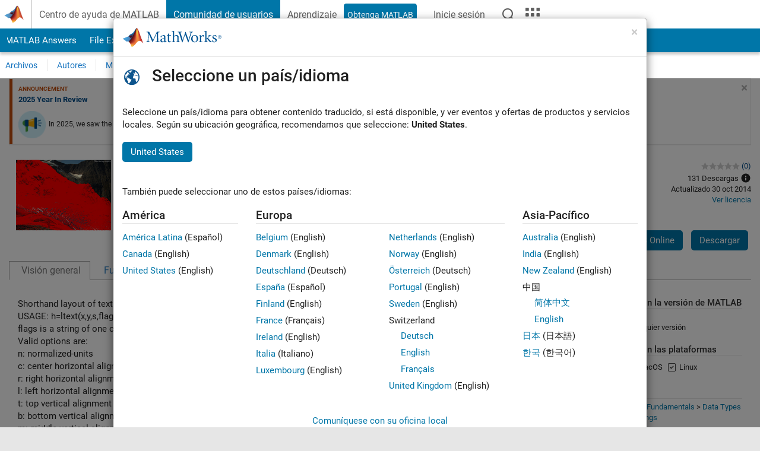

--- FILE ---
content_type: text/css
request_url: https://es.mathworks.com/matlabcentral/fileexchange/stylesheets/application.be4da817527436879a23.css
body_size: 1871
content:
/* template overrides */
.nav_filter_content,
.nav_cat_filter_content { padding: 0 5px; }

.sticky_header_container.affix-top .section_header.level_3 { padding-bottom: 0 !important; }

#search_result > .container--grouping:first-child { padding-top: 0; }
#search_result { font-size:15px; }

.offcanvas_actuator { width: 100px; }
.offcanvas_actuator.active { width: 270px; }

/* Rating: star display */
.rate_scale { color: #ccc; display: inline-block; font: 1em/1.75 'mathworks'; position: relative; }
.rate_scale:before { content: '\e677 \e677 \e677 \e677 \e677'; }

.rated { color: #eec52a; overflow: hidden; position: absolute; left: 0; top: 0; white-space: nowrap; }
.rated:before { content: '\e677 \e677 \e677 \e677 \e677'; }

/* Download count popover on detail page */
#downloads .popover { z-index: 1060; }

th.maininfo { position: relative; z-index: 0; }

div.spotlight--mlc img {
  display: block;
  margin:  auto;
}

.btn-group ul.dropdown-menu > li:before { content: none !important; }

/*  START: Adding classes that are not in web standards */
.btn.btn_color_red, .btn.btn_color_red:visited {
  background: #b7312c;
}
.companion_btn.btn_color_red,.companion_btn.btn_color_red:visited{
  border-color:#b7312c;
  color:#b7312c !important
}
.text_overflow_ellipsis {
  text-overflow: ellipsis;
}
.icon-alert-info:before {
  content: "\e606" !important;
}
.width_100 {
  width: 100%;
}
#openWithSettingsModal .vertical_align {
  display: flex;
  align-items: center;
}
#openWithSettingsLinkAndButton {
  display: flex;
  justify-content: space-between;
  gap: 10px;
}
#openWithSettingsLinkInputGroup {
  flex-grow: 1;
}

/* Adding form validation warning classes */
#openWithSettingsModal .has-feedback label~.form-control-feedback {
  top: 48px;
}
#openWithSettingsModal .has-warning .checkbox, .has-warning .checkbox-inline, .has-warning .control-label, .has-warning .form-control-feedback, .has-warning .help-block, .has-warning .radio, .has-warning .radio-inline, .has-warning.checkbox label, .has-warning.checkbox-inline label, .has-warning.radio label, .has-warning.radio-inline label {
  color: #c04c0b;
}
#openWithSettingsModal .has-warning .form-control {
  border-color: #c04c0b;
}
#openWithSettingsModal .glyphicon-warning {
  display: none !important;
}
#openWithSettingsModal .glyphicon.glyphicon-warning:before {
  content: "" !important;
}
#openWithSettingsModal .inline_form_warning {
  padding: 8px 15px 7px;
  margin: 0 0 20px;
  background: #c04c0b;
  border-radius: 4px;
  color: #fff;
  display: inline-block;
  font-size: 11px;
  font-weight: bold;
  line-height: 12px
}
#openWithSettingsModal .inline_form_warning_arrow {
  width: 0;
  height: 0;
  margin: 6px 0px 0px 10px;
  border: 6px solid rgba(0,0,0,0);
  border-bottom-color: #c04c0b;
  border-width: 0 6px 6px 6px
}
#openWithSettingsModal .inline_form_warning a,.inline_form_warning a:visited {
  color: #fff;
  text-decoration: underline
}
#openWithSettingsModal .inline_form_warning a:hover {
  color: rgba(255,255,255,.8)
}
#openWithSettingsModal .inline_form_warning a,.inline_form_warning a:visited {
  color: #fff;
  text-decoration: underline
}
#openWithSettingsModal .inline_form_warning a:hover {
  color: rgba(255,255,255,.8)
}
#openWithSettingsModal .inline_form_warning *:last-child {
  margin-bottom: 0
}
#openWithSettingsModal .inline_form_warning+.help-block {
  margin-top: -15px
}
#openWithSettingsModal .glyphicon.glyphicon-warning {
  border: 1px rgba(0,0,0,0) solid;
  display: inline-block;
  font-family: "mathworks";
  font-style: normal;
  -moz-osx-font-smoothing: grayscale;
  -webkit-font-smoothing: antialiased;
  font-variant: normal;
  font-weight: normal;
  text-transform: none;
}
#openWithSettingsModal .has-warning .glyphicon-warning {
  display: inline-block !important;
}
#openWithSettingsModal .inline_form_warning_group {
  position: absolute;
  z-index: 2;
  display: none;
}
#openWithSettingsModal .has-warning .inline_form_warning_group { display: inherit; }
/*  END: Adding classes that are not in web standards */

/* Follow */
#follow, #followLoggedOut {
  min-height: 34px;
}
#followActionButton {
  text-decoration: none;
  padding-left: 0;
}

#filetools .github_badge_svg img {
  height: 25px;
}

/* New Styles */
.search_refine_v3 .search_refine {
  padding: 0 10px;
}

/* Bug with offcanvas 'close' actuator taking up vertical space when nav is closed */
.offcanvas_actuator span.offcanvas_actuator_close {
  height: 0;
  margin: 0;
}

.offcanvas_actuator.active span.offcanvas_actuator_close {
  margin: 12px 15px 0 0;
}

.content_container, .content_container_no_conflict {
  padding-top: 0;
}

.increase_font_2 {
  font-size: 2rem;
}

.increase_font_3 {
  font-size: 3rem;
}

img.add_max_width_75 {
  max-width: 75%;
}

thead.add_border_top {
  border-top: 1px solid #ddd;
}

.checkbox.disabled label {
  opacity: 0.35;
}

.add_font_color_red {
  color: #b7312c !important;
}

.add_padding_top_2 {
  padding-top: 2px !important;
}

.remove_padding_right {
  padding-right: 0 !important;
}

.dropdown-menu > li button.btn-dropdown-item {
  display: block;
  width: 100%;
  border: none;
  padding: 3px 20px;
  background: none;
  clear: both;
  font-weight: 400;
  line-height: 1.42857143;
  text-align: left;
  color: #333;
}

.dropdown-menu > li button.btn-dropdown-item:hover {
  color: #262626;
  text-decoration: none;
  background-color: #f5f5f5;
}

.submission-notification {
  display: flex;
  gap: 5px;
  margin-top: 10px;
}
.submission-name-section {
  display: grid;
  gap: 5px;
}
.submission-status-and-version-section {
  display: flex;
  flex-direction: row;
  gap: 4vw;
}
#submissionsTabTable td {
  vertical-align: middle !important;
}
#submissionsTabTable .dropdown > button {
  white-space: nowrap;
}
.padding_top_2 {
  padding-top: 2px;
}

.submission-list-headers {
  border-top: 1px solid #ddd;
  border-bottom: 2px solid #ddd;
  font-weight: 700;
}

.add_display_table_cell.add_min_height_30 {
  height: 30px !important;
}

#githubAppInstallationsTabContent tr:first-child td {
  border-top: none;
}

body:has(.typeahead_container):not(:has(#globalnav_item_search.open)):not(:has(#global_search_mobile.in)) .search_nested_content_container { z-index:1200; position:relative; }



--- FILE ---
content_type: application/x-javascript;charset=utf-8
request_url: https://smetrics.mathworks.com/id?d_visid_ver=5.2.0&d_fieldgroup=A&mcorgid=B1441C8B533095C00A490D4D%40AdobeOrg&mid=89344211090681057293142736169167037290&ts=1769634920365
body_size: -35
content:
{"mid":"89344211090681057293142736169167037290"}